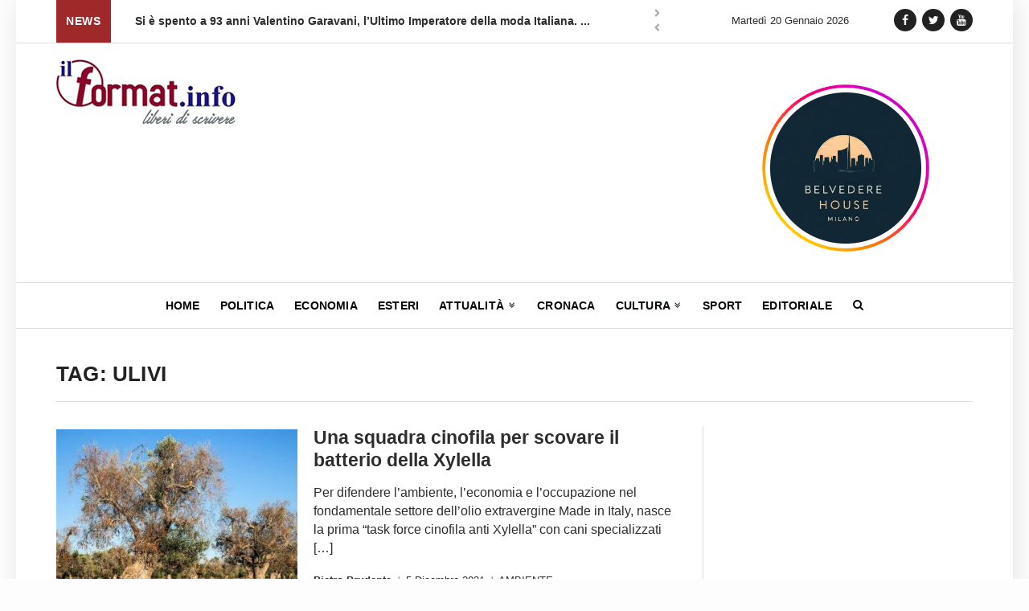

--- FILE ---
content_type: text/html; charset=UTF-8
request_url: https://ilformat.info/tag/ulivi/
body_size: 14697
content:


<!DOCTYPE html>
<!--[if gte IE 9]>
<html class="no-js lt-ie9 animated-content no-animation no-animation-effects" lang="en-US">
   <![endif]-->
   <html lang="it-IT">
      <head>
         <!-- Meta Tags -->
         <meta http-equiv="Content-Type" content="text/html; charset=UTF-8" />
         <!-- Mobile Specifics -->
         <meta name="viewport" content="width=device-width, initial-scale=1.0, user-scalable=no">
         <meta name="HandheldFriendly" content="true"/>
         <meta name="MobileOptimized" content="320"/>

      <link rel="shortcut icon" href="https://ilformat.info/wp-content/themes/ilformat-news/images/icon/favicon.ico" type="image/x-icon" />
      <link rel="apple-touch-icon" href="https://ilformat.info/wp-content/themes/ilformat-news/images/icon/apple-touch-icon.png" />
      <link rel="apple-touch-icon" sizes="57x57" href="https://ilformat.info/wp-content/themes/ilformat-news/images/icon/apple-touch-icon-57x57.png" />
      <link rel="apple-touch-icon" sizes="72x72" href="https://ilformat.info/wp-content/themes/ilformat-news/images/icon/apple-touch-icon-72x72.png" />
      <link rel="apple-touch-icon" sizes="76x76" href="https://ilformat.info/wp-content/themes/ilformat-news/images/icon/apple-touch-icon-76x76.png" />
      <link rel="apple-touch-icon" sizes="114x114" href="https://ilformat.info/wp-content/themes/ilformat-news/images/icon/apple-touch-icon-114x114.png" />
      <link rel="apple-touch-icon" sizes="120x120" href="https://ilformat.info/wp-content/themes/ilformat-news/images/icon/apple-touch-icon-120x120.png" />
      <link rel="apple-touch-icon" sizes="144x144" href="https://ilformat.info/wp-content/themes/ilformat-news/images/icon/apple-touch-icon-144x144.png" />
      <link rel="apple-touch-icon" sizes="152x152" href="https://ilformat.info/wp-content/themes/ilformat-news/images/icon/apple-touch-icon-152x152.png" />
      <link rel="apple-touch-icon" sizes="180x180" href="https://ilformat.info/wp-content/themes/ilformat-news/images/icon/apple-touch-icon-180x180.png" />

         <!-- Mobile Internet Explorer ClearType Technology -->
         <!--[if IEMobile]>  
         <meta http-equiv="cleartype" content="on">
         <![endif]-->
         <!-- Title -->
         <title>Ultime Notizie con Tag ulivi - Il Format</title>
         <!-- RSS & Pingbacks -->
         <link rel="alternate" type="application/rss+xml" title="ILFORMAT RSS Feed" href="https://ilformat.info/feed/" />
         <link rel="pingback" href="https://ilformat.info/xmlrpc.php" />
         
	<style>
		.wpcf7-submit{
			display:none;
		}
		.recaptcha-btn{
			display:block;
		}
		.grecaptcha-badge { margin: 10px 0; }
	</style>
	<script type="text/javascript">
		var contactform = [];
		var checkIfCalled = true;
		var renderGoogleInvisibleRecaptchaFront = function() {
			// prevent form submit from enter key
			jQuery("input[name=_wpcf7]").attr("class","formid");
				jQuery('.wpcf7-form').on('keyup keypress', "input", function(e) {
				  var keyCode = e.keyCode || e.which;
				  if (keyCode === 13) {
					e.preventDefault();
					return false;
				  }
				});

			jQuery('.wpcf7-submit').each(function(index){

				var checkexclude = 0;
				var form = jQuery(this).closest('.wpcf7-form');
				var value = jQuery(form).find(".formid").val();
				// check form exclude from invisible recaptcha
								if(checkexclude == 0){
					// Hide the form orig submit button
					form.find('.wpcf7-submit').hide();

					// Fetch class and value of orig submit button
					btnClasses = form.find('.wpcf7-submit').attr('class');
					btnValue = form.find('.wpcf7-submit').attr('value');

					// Add custom button and recaptcha holder

					form.find('.wpcf7-submit').after('<input type="button" id="wpcf-custom-btn-'+index+'" class="'+btnClasses+'  recaptcha-btn recaptcha-btn-type-css" value="'+btnValue+'" title="'+btnValue+'" >');
					form.append('<div class="recaptcha-holder" id="recaptcha-holder-'+index+'"></div>');
					// Recaptcha rendenr from here
					var holderId = grecaptcha.render('recaptcha-holder-'+index,{
								'sitekey':'6LfQTt4ZAAAAAPBFxuxIsxfPk9iiy2UcGO-JOnls',
								'size': 'invisible',
								'badge' : 'inline', // possible values: bottomright, bottomleft, inline
								'callback' : function (recaptchaToken) {
									//console.log(recaptchaToken);
									var response=jQuery('#recaptcha-holder-'+index).find('.g-recaptcha-response').val();
									//console.log(response);
									//Remove old response and store new respone
									jQuery('#recaptcha-holder-'+index).parent().find(".respose_post").remove();
									jQuery('#recaptcha-holder-'+index).after('<input type="hidden" name="g-recaptcha-response"  value="'+response+'" class="respose_post">')
									grecaptcha.reset(holderId);

									if(typeof customCF7Validator !== 'undefined'){
										if(!customCF7Validator(form)){
											return;
										}
									}
									// Call default Validator function
									else if(contactFormDefaultValidator(form)){
										return;
									}
									else{
										// hide the custom button and show orig submit button again and submit the form
										jQuery('#wpcf-custom-btn-'+index).hide();
										form.find('input[type=submit]').show();
										form.find("input[type=submit]").click();
										form.find('input[type=submit]').hide();
										jQuery('#wpcf-custom-btn-'+index).attr('style','');
									}
								}
						},false);

					// action call when click on custom button
					jQuery('#wpcf-custom-btn-'+index).click(function(event){
						event.preventDefault();
						// Call custom validator function
						if(typeof customCF7Validator == 'function'){
							if(!customCF7Validator(form)){
								return false;
							}
						}
						// Call default Validator function
						else if(contactFormDefaultValidator(form)){
							return false;
						}
						else if(grecaptcha.getResponse(holderId) != ''){
							grecaptcha.reset(holderId);
						}
						else{
							// execute the recaptcha challenge
							grecaptcha.execute(holderId);
						}
					});
				}
			});
		}
	</script><script  src="https://www.google.com/recaptcha/api.js?onload=renderGoogleInvisibleRecaptchaFront&render=explicit" async defer></script><meta name='robots' content='index, follow, max-image-preview:large, max-snippet:-1, max-video-preview:-1' />
<meta property="og:title" content="ILFORMAT"/>
<meta property="og:description" content="Testata Giornalistica, quotidiano, agenzia stampa"/>
<meta property="og:image" content="https://ilformat.info/wp-content/uploads/2021/12/Ulivi-colpiti-dalla-Xylella.jpg"/>
<meta property="og:image:width" content="946"/>
<meta property="og:image:height" content="629"/>
<meta property="og:type" content="article"/>
<meta property="og:article:published_time" content="2021-12-05 05:00:34"/>
<meta property="og:article:modified_time" content="2022-01-03 13:17:24"/>
<meta property="og:article:tag" content="Puglia"/>
<meta property="og:article:tag" content="ulivi"/>
<meta property="og:article:tag" content="unità cinofila"/>
<meta property="og:article:tag" content="Xylella"/>
<meta name="twitter:card" content="summary">
<meta name="twitter:title" content="ILFORMAT"/>
<meta name="twitter:description" content="Testata Giornalistica, quotidiano, agenzia stampa"/>
<meta name="twitter:image" content="https://ilformat.info/wp-content/uploads/2021/12/Ulivi-colpiti-dalla-Xylella.jpg"/>

	<!-- This site is optimized with the Yoast SEO plugin v21.5 - https://yoast.com/wordpress/plugins/seo/ -->
	<link rel="canonical" href="https://ilformat.info/tag/ulivi/" />
	<meta property="og:url" content="https://ilformat.info/tag/ulivi/" />
	<meta property="og:site_name" content="ILFORMAT" />
	<meta property="og:image" content="https://ilformat.info/wp-content/uploads/2020/11/ilformat-facebook-image.png" />
	<meta property="og:image:width" content="1200" />
	<meta property="og:image:height" content="630" />
	<meta property="og:image:type" content="image/png" />
	<meta name="twitter:site" content="@il_format" />
	<script type="application/ld+json" class="yoast-schema-graph">{"@context":"https://schema.org","@graph":[{"@type":"CollectionPage","@id":"https://ilformat.info/tag/ulivi/","url":"https://ilformat.info/tag/ulivi/","name":"Ultime Notizie con Tag ulivi - Il Format","isPartOf":{"@id":"https://ilformat.info/#website"},"primaryImageOfPage":{"@id":"https://ilformat.info/tag/ulivi/#primaryimage"},"image":{"@id":"https://ilformat.info/tag/ulivi/#primaryimage"},"thumbnailUrl":"https://ilformat.info/wp-content/uploads/2021/12/Ulivi-colpiti-dalla-Xylella.jpg","breadcrumb":{"@id":"https://ilformat.info/tag/ulivi/#breadcrumb"},"inLanguage":"it-IT"},{"@type":"ImageObject","inLanguage":"it-IT","@id":"https://ilformat.info/tag/ulivi/#primaryimage","url":"https://ilformat.info/wp-content/uploads/2021/12/Ulivi-colpiti-dalla-Xylella.jpg","contentUrl":"https://ilformat.info/wp-content/uploads/2021/12/Ulivi-colpiti-dalla-Xylella.jpg","width":946,"height":629},{"@type":"BreadcrumbList","@id":"https://ilformat.info/tag/ulivi/#breadcrumb","itemListElement":[{"@type":"ListItem","position":1,"name":"Home","item":"https://ilformat.info/"},{"@type":"ListItem","position":2,"name":"ulivi"}]},{"@type":"WebSite","@id":"https://ilformat.info/#website","url":"https://ilformat.info/","name":"ILFORMAT","description":"Testata Giornalistica, quotidiano, agenzia stampa","publisher":{"@id":"https://ilformat.info/#organization"},"potentialAction":[{"@type":"SearchAction","target":{"@type":"EntryPoint","urlTemplate":"https://ilformat.info/?s={search_term_string}"},"query-input":"required name=search_term_string"}],"inLanguage":"it-IT"},{"@type":"Organization","@id":"https://ilformat.info/#organization","name":"ilFormat.info","url":"https://ilformat.info/","logo":{"@type":"ImageObject","inLanguage":"it-IT","@id":"https://ilformat.info/#/schema/logo/image/","url":"","contentUrl":"","caption":"ilFormat.info"},"image":{"@id":"https://ilformat.info/#/schema/logo/image/"},"sameAs":["https://www.facebook.com/IlFormat/","https://twitter.com/il_format","https://www.instagram.com/ilformat.info/","https://www.youtube.com/channel/UC4UaAZVzhJRVHl4L8-E5kkQ"]}]}</script>
	<!-- / Yoast SEO plugin. -->


<link rel='dns-prefetch' href='//s7.addthis.com' />
<link rel='dns-prefetch' href='//www.googletagmanager.com' />
<style id='wp-img-auto-sizes-contain-inline-css' type='text/css'>
img:is([sizes=auto i],[sizes^="auto," i]){contain-intrinsic-size:3000px 1500px}
/*# sourceURL=wp-img-auto-sizes-contain-inline-css */
</style>
<style id='wp-emoji-styles-inline-css' type='text/css'>

	img.wp-smiley, img.emoji {
		display: inline !important;
		border: none !important;
		box-shadow: none !important;
		height: 1em !important;
		width: 1em !important;
		margin: 0 0.07em !important;
		vertical-align: -0.1em !important;
		background: none !important;
		padding: 0 !important;
	}
/*# sourceURL=wp-emoji-styles-inline-css */
</style>
<style id='wp-block-library-inline-css' type='text/css'>
:root{--wp-block-synced-color:#7a00df;--wp-block-synced-color--rgb:122,0,223;--wp-bound-block-color:var(--wp-block-synced-color);--wp-editor-canvas-background:#ddd;--wp-admin-theme-color:#007cba;--wp-admin-theme-color--rgb:0,124,186;--wp-admin-theme-color-darker-10:#006ba1;--wp-admin-theme-color-darker-10--rgb:0,107,160.5;--wp-admin-theme-color-darker-20:#005a87;--wp-admin-theme-color-darker-20--rgb:0,90,135;--wp-admin-border-width-focus:2px}@media (min-resolution:192dpi){:root{--wp-admin-border-width-focus:1.5px}}.wp-element-button{cursor:pointer}:root .has-very-light-gray-background-color{background-color:#eee}:root .has-very-dark-gray-background-color{background-color:#313131}:root .has-very-light-gray-color{color:#eee}:root .has-very-dark-gray-color{color:#313131}:root .has-vivid-green-cyan-to-vivid-cyan-blue-gradient-background{background:linear-gradient(135deg,#00d084,#0693e3)}:root .has-purple-crush-gradient-background{background:linear-gradient(135deg,#34e2e4,#4721fb 50%,#ab1dfe)}:root .has-hazy-dawn-gradient-background{background:linear-gradient(135deg,#faaca8,#dad0ec)}:root .has-subdued-olive-gradient-background{background:linear-gradient(135deg,#fafae1,#67a671)}:root .has-atomic-cream-gradient-background{background:linear-gradient(135deg,#fdd79a,#004a59)}:root .has-nightshade-gradient-background{background:linear-gradient(135deg,#330968,#31cdcf)}:root .has-midnight-gradient-background{background:linear-gradient(135deg,#020381,#2874fc)}:root{--wp--preset--font-size--normal:16px;--wp--preset--font-size--huge:42px}.has-regular-font-size{font-size:1em}.has-larger-font-size{font-size:2.625em}.has-normal-font-size{font-size:var(--wp--preset--font-size--normal)}.has-huge-font-size{font-size:var(--wp--preset--font-size--huge)}.has-text-align-center{text-align:center}.has-text-align-left{text-align:left}.has-text-align-right{text-align:right}.has-fit-text{white-space:nowrap!important}#end-resizable-editor-section{display:none}.aligncenter{clear:both}.items-justified-left{justify-content:flex-start}.items-justified-center{justify-content:center}.items-justified-right{justify-content:flex-end}.items-justified-space-between{justify-content:space-between}.screen-reader-text{border:0;clip-path:inset(50%);height:1px;margin:-1px;overflow:hidden;padding:0;position:absolute;width:1px;word-wrap:normal!important}.screen-reader-text:focus{background-color:#ddd;clip-path:none;color:#444;display:block;font-size:1em;height:auto;left:5px;line-height:normal;padding:15px 23px 14px;text-decoration:none;top:5px;width:auto;z-index:100000}html :where(.has-border-color){border-style:solid}html :where([style*=border-top-color]){border-top-style:solid}html :where([style*=border-right-color]){border-right-style:solid}html :where([style*=border-bottom-color]){border-bottom-style:solid}html :where([style*=border-left-color]){border-left-style:solid}html :where([style*=border-width]){border-style:solid}html :where([style*=border-top-width]){border-top-style:solid}html :where([style*=border-right-width]){border-right-style:solid}html :where([style*=border-bottom-width]){border-bottom-style:solid}html :where([style*=border-left-width]){border-left-style:solid}html :where(img[class*=wp-image-]){height:auto;max-width:100%}:where(figure){margin:0 0 1em}html :where(.is-position-sticky){--wp-admin--admin-bar--position-offset:var(--wp-admin--admin-bar--height,0px)}@media screen and (max-width:600px){html :where(.is-position-sticky){--wp-admin--admin-bar--position-offset:0px}}

/*# sourceURL=wp-block-library-inline-css */
</style><style id='wp-block-paragraph-inline-css' type='text/css'>
.is-small-text{font-size:.875em}.is-regular-text{font-size:1em}.is-large-text{font-size:2.25em}.is-larger-text{font-size:3em}.has-drop-cap:not(:focus):first-letter{float:left;font-size:8.4em;font-style:normal;font-weight:100;line-height:.68;margin:.05em .1em 0 0;text-transform:uppercase}body.rtl .has-drop-cap:not(:focus):first-letter{float:none;margin-left:.1em}p.has-drop-cap.has-background{overflow:hidden}:root :where(p.has-background){padding:1.25em 2.375em}:where(p.has-text-color:not(.has-link-color)) a{color:inherit}p.has-text-align-left[style*="writing-mode:vertical-lr"],p.has-text-align-right[style*="writing-mode:vertical-rl"]{rotate:180deg}
/*# sourceURL=https://ilformat.info/wp-includes/blocks/paragraph/style.min.css */
</style>
<style id='global-styles-inline-css' type='text/css'>
:root{--wp--preset--aspect-ratio--square: 1;--wp--preset--aspect-ratio--4-3: 4/3;--wp--preset--aspect-ratio--3-4: 3/4;--wp--preset--aspect-ratio--3-2: 3/2;--wp--preset--aspect-ratio--2-3: 2/3;--wp--preset--aspect-ratio--16-9: 16/9;--wp--preset--aspect-ratio--9-16: 9/16;--wp--preset--color--black: #000000;--wp--preset--color--cyan-bluish-gray: #abb8c3;--wp--preset--color--white: #ffffff;--wp--preset--color--pale-pink: #f78da7;--wp--preset--color--vivid-red: #cf2e2e;--wp--preset--color--luminous-vivid-orange: #ff6900;--wp--preset--color--luminous-vivid-amber: #fcb900;--wp--preset--color--light-green-cyan: #7bdcb5;--wp--preset--color--vivid-green-cyan: #00d084;--wp--preset--color--pale-cyan-blue: #8ed1fc;--wp--preset--color--vivid-cyan-blue: #0693e3;--wp--preset--color--vivid-purple: #9b51e0;--wp--preset--gradient--vivid-cyan-blue-to-vivid-purple: linear-gradient(135deg,rgb(6,147,227) 0%,rgb(155,81,224) 100%);--wp--preset--gradient--light-green-cyan-to-vivid-green-cyan: linear-gradient(135deg,rgb(122,220,180) 0%,rgb(0,208,130) 100%);--wp--preset--gradient--luminous-vivid-amber-to-luminous-vivid-orange: linear-gradient(135deg,rgb(252,185,0) 0%,rgb(255,105,0) 100%);--wp--preset--gradient--luminous-vivid-orange-to-vivid-red: linear-gradient(135deg,rgb(255,105,0) 0%,rgb(207,46,46) 100%);--wp--preset--gradient--very-light-gray-to-cyan-bluish-gray: linear-gradient(135deg,rgb(238,238,238) 0%,rgb(169,184,195) 100%);--wp--preset--gradient--cool-to-warm-spectrum: linear-gradient(135deg,rgb(74,234,220) 0%,rgb(151,120,209) 20%,rgb(207,42,186) 40%,rgb(238,44,130) 60%,rgb(251,105,98) 80%,rgb(254,248,76) 100%);--wp--preset--gradient--blush-light-purple: linear-gradient(135deg,rgb(255,206,236) 0%,rgb(152,150,240) 100%);--wp--preset--gradient--blush-bordeaux: linear-gradient(135deg,rgb(254,205,165) 0%,rgb(254,45,45) 50%,rgb(107,0,62) 100%);--wp--preset--gradient--luminous-dusk: linear-gradient(135deg,rgb(255,203,112) 0%,rgb(199,81,192) 50%,rgb(65,88,208) 100%);--wp--preset--gradient--pale-ocean: linear-gradient(135deg,rgb(255,245,203) 0%,rgb(182,227,212) 50%,rgb(51,167,181) 100%);--wp--preset--gradient--electric-grass: linear-gradient(135deg,rgb(202,248,128) 0%,rgb(113,206,126) 100%);--wp--preset--gradient--midnight: linear-gradient(135deg,rgb(2,3,129) 0%,rgb(40,116,252) 100%);--wp--preset--font-size--small: 13px;--wp--preset--font-size--medium: 20px;--wp--preset--font-size--large: 36px;--wp--preset--font-size--x-large: 42px;--wp--preset--spacing--20: 0.44rem;--wp--preset--spacing--30: 0.67rem;--wp--preset--spacing--40: 1rem;--wp--preset--spacing--50: 1.5rem;--wp--preset--spacing--60: 2.25rem;--wp--preset--spacing--70: 3.38rem;--wp--preset--spacing--80: 5.06rem;--wp--preset--shadow--natural: 6px 6px 9px rgba(0, 0, 0, 0.2);--wp--preset--shadow--deep: 12px 12px 50px rgba(0, 0, 0, 0.4);--wp--preset--shadow--sharp: 6px 6px 0px rgba(0, 0, 0, 0.2);--wp--preset--shadow--outlined: 6px 6px 0px -3px rgb(255, 255, 255), 6px 6px rgb(0, 0, 0);--wp--preset--shadow--crisp: 6px 6px 0px rgb(0, 0, 0);}:where(.is-layout-flex){gap: 0.5em;}:where(.is-layout-grid){gap: 0.5em;}body .is-layout-flex{display: flex;}.is-layout-flex{flex-wrap: wrap;align-items: center;}.is-layout-flex > :is(*, div){margin: 0;}body .is-layout-grid{display: grid;}.is-layout-grid > :is(*, div){margin: 0;}:where(.wp-block-columns.is-layout-flex){gap: 2em;}:where(.wp-block-columns.is-layout-grid){gap: 2em;}:where(.wp-block-post-template.is-layout-flex){gap: 1.25em;}:where(.wp-block-post-template.is-layout-grid){gap: 1.25em;}.has-black-color{color: var(--wp--preset--color--black) !important;}.has-cyan-bluish-gray-color{color: var(--wp--preset--color--cyan-bluish-gray) !important;}.has-white-color{color: var(--wp--preset--color--white) !important;}.has-pale-pink-color{color: var(--wp--preset--color--pale-pink) !important;}.has-vivid-red-color{color: var(--wp--preset--color--vivid-red) !important;}.has-luminous-vivid-orange-color{color: var(--wp--preset--color--luminous-vivid-orange) !important;}.has-luminous-vivid-amber-color{color: var(--wp--preset--color--luminous-vivid-amber) !important;}.has-light-green-cyan-color{color: var(--wp--preset--color--light-green-cyan) !important;}.has-vivid-green-cyan-color{color: var(--wp--preset--color--vivid-green-cyan) !important;}.has-pale-cyan-blue-color{color: var(--wp--preset--color--pale-cyan-blue) !important;}.has-vivid-cyan-blue-color{color: var(--wp--preset--color--vivid-cyan-blue) !important;}.has-vivid-purple-color{color: var(--wp--preset--color--vivid-purple) !important;}.has-black-background-color{background-color: var(--wp--preset--color--black) !important;}.has-cyan-bluish-gray-background-color{background-color: var(--wp--preset--color--cyan-bluish-gray) !important;}.has-white-background-color{background-color: var(--wp--preset--color--white) !important;}.has-pale-pink-background-color{background-color: var(--wp--preset--color--pale-pink) !important;}.has-vivid-red-background-color{background-color: var(--wp--preset--color--vivid-red) !important;}.has-luminous-vivid-orange-background-color{background-color: var(--wp--preset--color--luminous-vivid-orange) !important;}.has-luminous-vivid-amber-background-color{background-color: var(--wp--preset--color--luminous-vivid-amber) !important;}.has-light-green-cyan-background-color{background-color: var(--wp--preset--color--light-green-cyan) !important;}.has-vivid-green-cyan-background-color{background-color: var(--wp--preset--color--vivid-green-cyan) !important;}.has-pale-cyan-blue-background-color{background-color: var(--wp--preset--color--pale-cyan-blue) !important;}.has-vivid-cyan-blue-background-color{background-color: var(--wp--preset--color--vivid-cyan-blue) !important;}.has-vivid-purple-background-color{background-color: var(--wp--preset--color--vivid-purple) !important;}.has-black-border-color{border-color: var(--wp--preset--color--black) !important;}.has-cyan-bluish-gray-border-color{border-color: var(--wp--preset--color--cyan-bluish-gray) !important;}.has-white-border-color{border-color: var(--wp--preset--color--white) !important;}.has-pale-pink-border-color{border-color: var(--wp--preset--color--pale-pink) !important;}.has-vivid-red-border-color{border-color: var(--wp--preset--color--vivid-red) !important;}.has-luminous-vivid-orange-border-color{border-color: var(--wp--preset--color--luminous-vivid-orange) !important;}.has-luminous-vivid-amber-border-color{border-color: var(--wp--preset--color--luminous-vivid-amber) !important;}.has-light-green-cyan-border-color{border-color: var(--wp--preset--color--light-green-cyan) !important;}.has-vivid-green-cyan-border-color{border-color: var(--wp--preset--color--vivid-green-cyan) !important;}.has-pale-cyan-blue-border-color{border-color: var(--wp--preset--color--pale-cyan-blue) !important;}.has-vivid-cyan-blue-border-color{border-color: var(--wp--preset--color--vivid-cyan-blue) !important;}.has-vivid-purple-border-color{border-color: var(--wp--preset--color--vivid-purple) !important;}.has-vivid-cyan-blue-to-vivid-purple-gradient-background{background: var(--wp--preset--gradient--vivid-cyan-blue-to-vivid-purple) !important;}.has-light-green-cyan-to-vivid-green-cyan-gradient-background{background: var(--wp--preset--gradient--light-green-cyan-to-vivid-green-cyan) !important;}.has-luminous-vivid-amber-to-luminous-vivid-orange-gradient-background{background: var(--wp--preset--gradient--luminous-vivid-amber-to-luminous-vivid-orange) !important;}.has-luminous-vivid-orange-to-vivid-red-gradient-background{background: var(--wp--preset--gradient--luminous-vivid-orange-to-vivid-red) !important;}.has-very-light-gray-to-cyan-bluish-gray-gradient-background{background: var(--wp--preset--gradient--very-light-gray-to-cyan-bluish-gray) !important;}.has-cool-to-warm-spectrum-gradient-background{background: var(--wp--preset--gradient--cool-to-warm-spectrum) !important;}.has-blush-light-purple-gradient-background{background: var(--wp--preset--gradient--blush-light-purple) !important;}.has-blush-bordeaux-gradient-background{background: var(--wp--preset--gradient--blush-bordeaux) !important;}.has-luminous-dusk-gradient-background{background: var(--wp--preset--gradient--luminous-dusk) !important;}.has-pale-ocean-gradient-background{background: var(--wp--preset--gradient--pale-ocean) !important;}.has-electric-grass-gradient-background{background: var(--wp--preset--gradient--electric-grass) !important;}.has-midnight-gradient-background{background: var(--wp--preset--gradient--midnight) !important;}.has-small-font-size{font-size: var(--wp--preset--font-size--small) !important;}.has-medium-font-size{font-size: var(--wp--preset--font-size--medium) !important;}.has-large-font-size{font-size: var(--wp--preset--font-size--large) !important;}.has-x-large-font-size{font-size: var(--wp--preset--font-size--x-large) !important;}
/*# sourceURL=global-styles-inline-css */
</style>

<style id='classic-theme-styles-inline-css' type='text/css'>
/*! This file is auto-generated */
.wp-block-button__link{color:#fff;background-color:#32373c;border-radius:9999px;box-shadow:none;text-decoration:none;padding:calc(.667em + 2px) calc(1.333em + 2px);font-size:1.125em}.wp-block-file__button{background:#32373c;color:#fff;text-decoration:none}
/*# sourceURL=/wp-includes/css/classic-themes.min.css */
</style>
<link rel='stylesheet' id='contact-form-7-css' href='https://ilformat.info/wp-content/plugins/contact-form-7/includes/css/styles.css?ver=5.8.2' type='text/css' media='all' />
<link rel='stylesheet' id='wpsw_social-icons-css' href='https://ilformat.info/wp-content/plugins/wp-social-widget/assets/css/social-icons.css?ver=2.3.1' type='text/css' media='all' />
<link rel='stylesheet' id='wpsw_social-css-css' href='https://ilformat.info/wp-content/plugins/wp-social-widget/assets/css/social-style.css?ver=2.3.1' type='text/css' media='all' />
<link rel='stylesheet' id='bootstrap-css' href='https://ilformat.info/wp-content/themes/ilformat-news/css/bootstrap.css?ver=2.7' type='text/css' media='all' />
<link rel='stylesheet' id='style-css' href='https://ilformat.info/wp-content/themes/ilformat-news/css/style.css?ver=2.96' type='text/css' media='all' />
<link rel='stylesheet' id='typhography-css' href='https://ilformat.info/wp-content/themes/ilformat-news/css/typhography.css?ver=1.0' type='text/css' media='all' />
<link rel='stylesheet' id='responsive-css' href='https://ilformat.info/wp-content/themes/ilformat-news/css/responsive.css?ver=3.4' type='text/css' media='all' />
<script type="text/javascript" src="https://ilformat.info/wp-includes/js/jquery/jquery.min.js?ver=3.7.1" id="jquery-core-js"></script>
<script type="text/javascript" src="https://ilformat.info/wp-includes/js/jquery/jquery-migrate.min.js?ver=3.4.1" id="jquery-migrate-js"></script>
<script type="text/javascript" src="https://ilformat.info/wp-content/plugins/cf7-invisible-recaptcha/js/cf7_invisible_recaptcha.js?ver=1.2.3" id="cf7_invisible_recaptcha_functions-js"></script>
<script type="text/javascript" id="wp-statistics-tracker-js-extra">
/* <![CDATA[ */
var WP_Statistics_Tracker_Object = {"hitRequestUrl":"https://ilformat.info/wp-json/wp-statistics/v2/hit?wp_statistics_hit_rest=yes&track_all=0&current_page_type=post_tag&current_page_id=5624&search_query&page_uri=L3RhZy91bGl2aS8","keepOnlineRequestUrl":"https://ilformat.info/wp-json/wp-statistics/v2/online?wp_statistics_hit_rest=yes&track_all=0&current_page_type=post_tag&current_page_id=5624&search_query&page_uri=L3RhZy91bGl2aS8","option":{"dntEnabled":true,"cacheCompatibility":false}};
//# sourceURL=wp-statistics-tracker-js-extra
/* ]]> */
</script>
<script type="text/javascript" src="https://ilformat.info/wp-content/plugins/wp-statistics/assets/js/tracker.js?ver=6.9" id="wp-statistics-tracker-js"></script>

<!-- Snippet del tag Google (gtag.js) aggiunto da Site Kit -->
<!-- Snippet Google Analytics aggiunto da Site Kit -->
<script type="text/javascript" src="https://www.googletagmanager.com/gtag/js?id=GT-WKPJN2L" id="google_gtagjs-js" async></script>
<script type="text/javascript" id="google_gtagjs-js-after">
/* <![CDATA[ */
window.dataLayer = window.dataLayer || [];function gtag(){dataLayer.push(arguments);}
gtag("set","linker",{"domains":["ilformat.info"]});
gtag("js", new Date());
gtag("set", "developer_id.dZTNiMT", true);
gtag("config", "GT-WKPJN2L");
//# sourceURL=google_gtagjs-js-after
/* ]]> */
</script>
<link rel="EditURI" type="application/rsd+xml" title="RSD" href="https://ilformat.info/xmlrpc.php?rsd" />
<meta name="generator" content="Site Kit by Google 1.170.0" /><!-- Analytics by WP Statistics v14.2 - https://wp-statistics.com/ -->

<!-- Meta tag Google AdSense aggiunti da Site Kit -->
<meta name="google-adsense-platform-account" content="ca-host-pub-2644536267352236">
<meta name="google-adsense-platform-domain" content="sitekit.withgoogle.com">
<!-- Fine dei meta tag Google AdSense aggiunti da Site Kit -->

<!-- Meta Pixel Code -->
<script type='text/javascript'>
!function(f,b,e,v,n,t,s){if(f.fbq)return;n=f.fbq=function(){n.callMethod?
n.callMethod.apply(n,arguments):n.queue.push(arguments)};if(!f._fbq)f._fbq=n;
n.push=n;n.loaded=!0;n.version='2.0';n.queue=[];t=b.createElement(e);t.async=!0;
t.src=v;s=b.getElementsByTagName(e)[0];s.parentNode.insertBefore(t,s)}(window,
document,'script','https://connect.facebook.net/en_US/fbevents.js?v=next');
</script>
<!-- End Meta Pixel Code -->

      <script type='text/javascript'>
        var url = window.location.origin + '?ob=open-bridge';
        fbq('set', 'openbridge', '403134281662350', url);
      </script>
    <script type='text/javascript'>fbq('init', '403134281662350', {}, {
    "agent": "wordpress-6.9-3.0.13"
})</script><script type='text/javascript'>
    fbq('track', 'PageView', []);
  </script>
<!-- Meta Pixel Code -->
<noscript>
<img height="1" width="1" style="display:none" alt="fbpx"
src="https://www.facebook.com/tr?id=403134281662350&ev=PageView&noscript=1" />
</noscript>
<!-- End Meta Pixel Code -->
<link rel="icon" href="https://ilformat.info/wp-content/uploads/2023/09/cropped-345138358_1433651270734640_1154737469319097873_n-32x32.jpg" sizes="32x32" />
<link rel="icon" href="https://ilformat.info/wp-content/uploads/2023/09/cropped-345138358_1433651270734640_1154737469319097873_n-192x192.jpg" sizes="192x192" />
<link rel="apple-touch-icon" href="https://ilformat.info/wp-content/uploads/2023/09/cropped-345138358_1433651270734640_1154737469319097873_n-180x180.jpg" />
<meta name="msapplication-TileImage" content="https://ilformat.info/wp-content/uploads/2023/09/cropped-345138358_1433651270734640_1154737469319097873_n-270x270.jpg" />
                     <!-- Iubenda -->
            <script type="text/javascript">
            var _iub = _iub || [];
            _iub.csConfiguration = {"consentOnContinuedBrowsing":false,"enableCMP":true,"googleAdditionalConsentMode":true,"isTCFConsentGlobal":false,"whitelabel":false,"lang":"it","siteId":2051914,"perPurposeConsent":true,"cookiePolicyId":87457246, "banner":{ "acceptButtonDisplay":true,"customizeButtonDisplay":true,"position":"float-bottom-left" }};
            </script>
            <script type="text/javascript" src="//cdn.iubenda.com/cs/tcf/stub-v2.js"></script>
            <script type="text/javascript" src="//cdn.iubenda.com/cs/iubenda_cs.js" charset="UTF-8" async></script>
            <!-- /Iubenda -->
            <!-- Google Analytics -->
            <script>
              (function(i,s,o,g,r,a,m){i['GoogleAnalyticsObject']=r;i[r]=i[r]||function(){
              (i[r].q=i[r].q||[]).push(arguments)},i[r].l=1*new Date();a=s.createElement(o),
              m=s.getElementsByTagName(o)[0];a.async=1;a.src=g;m.parentNode.insertBefore(a,m)
              })(window,document,'script','https://www.google-analytics.com/analytics.js','ga');

              ga('create', 'UA-122011528-1', 'auto');
              ga('set', 'anonymizeIp', true);
              ga('send', 'pageview');

            </script>
            <!-- Google Analytics -->
                  <script data-ad-client="ca-pub-8817578573401247" async src="https://pagead2.googlesyndication.com/pagead/js/adsbygoogle.js"></script>
      </head>
      <body class="archive tag tag-ulivi tag-5624 wp-theme-ilformat-news">
         <div id="responsive-menu" class="responsive-menu"><ul><li id="menu-item-41693" class="menu-item menu-item-type-post_type menu-item-object-page menu-item-home menu-item-41693"><a href="https://ilformat.info/">Home</a></li>
<li id="menu-item-41700" class="menu-item menu-item-type-taxonomy menu-item-object-category menu-item-41700"><a href="https://ilformat.info/categoria/politica/">Politica</a></li>
<li id="menu-item-41697" class="menu-item menu-item-type-taxonomy menu-item-object-category menu-item-41697"><a href="https://ilformat.info/categoria/economia/">Economia</a></li>
<li id="menu-item-41699" class="menu-item menu-item-type-taxonomy menu-item-object-category menu-item-41699"><a href="https://ilformat.info/categoria/esteri/">Esteri</a></li>
<li id="menu-item-41694" class="sub-menu menu-item menu-item-type-taxonomy menu-item-object-category menu-item-has-children menu-item-41694"><a href="https://ilformat.info/categoria/attualita/">Attualità  <i class="icon-angle-double-down"></i></a>
<ul class="sub-menu">
	<li id="menu-item-41702" class="menu-item menu-item-type-taxonomy menu-item-object-category menu-item-41702"><a href="https://ilformat.info/categoria/attualita/ambiente/">Ambiente</a></li>
	<li id="menu-item-41703" class="menu-item menu-item-type-taxonomy menu-item-object-category menu-item-41703"><a href="https://ilformat.info/categoria/attualita/salute/">Salute</a></li>
	<li id="menu-item-41704" class="menu-item menu-item-type-taxonomy menu-item-object-category menu-item-41704"><a href="https://ilformat.info/categoria/attualita/tecnologia/">Tecnologia</a></li>
</ul>
</li>
<li id="menu-item-41695" class="menu-item menu-item-type-taxonomy menu-item-object-category menu-item-41695"><a href="https://ilformat.info/categoria/cronaca/">Cronaca</a></li>
<li id="menu-item-41696" class="sub-menu menu-item menu-item-type-taxonomy menu-item-object-category menu-item-has-children menu-item-41696"><a href="https://ilformat.info/categoria/cultura-interno/">Cultura <i class="icon-angle-double-down"></i></a>
<ul class="sub-menu">
	<li id="menu-item-41705" class="menu-item menu-item-type-taxonomy menu-item-object-category menu-item-41705"><a href="https://ilformat.info/categoria/cultura-interno/cinema-spettacoli/">Cinema</a></li>
	<li id="menu-item-41706" class="menu-item menu-item-type-taxonomy menu-item-object-category menu-item-41706"><a href="https://ilformat.info/categoria/cultura-interno/libri/">Libri</a></li>
	<li id="menu-item-41707" class="menu-item menu-item-type-taxonomy menu-item-object-category menu-item-41707"><a href="https://ilformat.info/categoria/cultura-interno/teatro-spettacoli/">Teatro</a></li>
	<li id="menu-item-41708" class="menu-item menu-item-type-taxonomy menu-item-object-category menu-item-41708"><a href="https://ilformat.info/categoria/cultura-interno/tv/">Tv</a></li>
</ul>
</li>
<li id="menu-item-41701" class="menu-item menu-item-type-taxonomy menu-item-object-category menu-item-41701"><a href="https://ilformat.info/categoria/sport/">Sport</a></li>
<li id="menu-item-41698" class="menu-item menu-item-type-taxonomy menu-item-object-category menu-item-41698"><a href="https://ilformat.info/categoria/editoriale/">Editoriale</a></li>
<li><div id="search-bar-mobile"><form role="search" method="get" action="https://ilformat.info/"><span>Cerca</span><input  name="s" type="text" placeholder="Scrivi qui la parola chiave..."></form></div></li></ul></div>         <div class="wrapper">
<header id="header-desktop">
   <div id="first-header" class="">
      <div class="container">
         <div class="row">
            <div class="col-lg-1 col-md-2 col-sm-2">
               <div id="news-top-title">
                  <a href="https://ilformat.info/#news">
                  News
                  </a>
               </div>
            </div>
            <div class="col-lg-7 col-md-8 col-sm-10 align-xs-center">
               <div id="news-top-wrapper" class="flexslider">
                                    <ul class="slides">
                     <li>
                        <a title="Si è spento a 93 anni Valentino Garavani, l&#8217;Ultimo Imperatore della moda Italiana. Il cordoglio di Mattarella, Meloni e Magoni." href="https://ilformat.info/2026/01/19/si-spegne-a-93-anni-valentino-garavani-lultimo-imperatore-della-moda-italiana-il-cordoglio-di-mattarella-meloni-e-magoni/">Si è spento a 93 anni Valentino Garavani, l&#8217;Ultimo Imperatore della moda Italiana. ...</a></li>
                     <li>
                        <a title="Continua la corsa verso il Super Bowl: 49ers da incubo e due partite in overtime" href="https://ilformat.info/2026/01/19/continua-la-corsa-verso-il-super-bowl-49ers-da-incubo-e-due-partite-in-overtime/">Continua la corsa verso il Super Bowl: 49ers da incubo e due partite ...</a></li>
                     <li>
                        <a title="CES 2026: a Las Vegas il futuro diventa sistema" href="https://ilformat.info/2026/01/17/ces-2026-a-las-vegas-il-futuro-diventa-sistema/">CES 2026: a Las Vegas il futuro diventa sistema</a></li>
                     <li>
                        <a title="Lonate Pozzolo, Magoni (FdI): &#8220;Rispetto per chi si è difeso in casa propria&#8221;" href="https://ilformat.info/2026/01/16/lonate-pozzolo-magoni-fdi-rispetto-per-chi-si-e-difeso-in-casa-propria/">Lonate Pozzolo, Magoni (FdI): &#8220;Rispetto per chi si è difeso in casa propria&#8221;</a></li>
                     <li>
                        <a title="La Presidente del Chapter Filitalia di Perugia – Monteleone di Spoleto scelta dalla Casa Madre per rappresentare l’Italia in Florida" href="https://ilformat.info/2026/01/15/la-presidente-del-chapter-filitalia-di-perugia-monteleone-di-spoleto-scelta-dalla-casa-madre-per-rappresentare-litalia-in-florida/">La Presidente del Chapter Filitalia di Perugia – Monteleone di Spoleto scelta dalla ...</a></li>
                     <li>
                        <a title="Olimpiadi Milano-Cortina: la Fiamma Olimpica arriva a San Martino Siccomario" href="https://ilformat.info/2026/01/14/olimpiadi-milano-cortina-la-fiamma-olimpica-arriva-a-san-martino-siccomario/">Olimpiadi Milano-Cortina: la Fiamma Olimpica arriva a San Martino Siccomario</a></li>
                                       </ul>
               </div>
            </div>
            <div class="col-lg-4 col-md-2 hidden-xs hidden-sm">
               <div id="top-date" class="hidden-md">
                  Martedì 20 Gennaio 2026               </div>
               <div id="header-social">
                  <ul>
                     <li>
                        <a title="Segui il Format su Facebook" rel="nofollow" target="_blank" href="https://www.facebook.com/IlFormat">
                           <i class="icon-facebook"></i>
                        </a>
                     </li>
                     <li>
                        <a title="Segui il Format su Twitter" rel="nofollow" target="_blank" href="https://twitter.com/il_format">
                           <i class="icon-twitter"></i>
                        </a>
                     </li>
                     <li>
                        <a title="Segui il Format su YouTube" rel="nofollow" target="_blank" href="https://www.youtube.com/channel/UC4UaAZVzhJRVHl4L8-E5kkQ">
                           <i class="icon-youtube"></i>
                        </a>
                     </li>
                  </ul>
               </div>
            </div>
         </div>
      </div>
   </div>
   <div id="ultimate-header">
      <div class="container">
         <div class="row">
            <div class="col-sm-4 col-xs-4 hidden-lg hidden-md">
            <div class="menu-button">
               <span></span>
               <span></span>
               <span></span>
               <span></span>
               <span></span>
               <span></span>
            </div>
            </div>
            <div class="col-md-4 col-sm-8 col-xs-8">
               <div id="logo-header" class="hidden-xs hidden-sm">
                  <a href="https://ilformat.info/">
                  <img src="https://ilformat.info/wp-content/themes/ilformat-news/images/logo-standard.jpg" alt="" class="standard-img">
                  <img src="https://ilformat.info/wp-content/themes/ilformat-news/images/logo-retina.jpg" alt="" class="retina-img">
                  </a>
               </div>
               <div id="logo-header-mobile" class="hidden-lg hidden-md">
                  <a href="https://ilformat.info/">
                  <img src="https://ilformat.info/wp-content/themes/ilformat-news/images/logo-standard-mobile.jpg" alt="" class="standard-img">
                  <img src="https://ilformat.info/wp-content/themes/ilformat-news/images/logo-retina-mobile.jpg" alt="" class="retina-img">
                  </a>     
               </div>
            </div>
            <div class="clearfix hidden-lg hidden-md"></div>
            <div class="col-md-8 col-xs-12 col-sm-12">
               <div id="bn-header">
                  


<a rel="nofollow" id="block_1_click_667" target="_blank" href="https://www.instagram.com/belvedere_housemilano/">
	<img src="https://ilformat.info/wp-content/uploads/2025/01/belvedere.png" alt="adv-667">	
</a>

 	<script>
		ga('send', 'event', 'Header - 728 x 90', 'belvedere', 'Impression');
		jQuery('#block_1_click_667').on('click', function(event) {
			ga('send', 'event', 'Header - 728 x 90', 'belvedere', 'Click');
		});
	</script> 

               </div>
            </div>
         </div>
      </div>
   </div>
   <div id="menu-header" class="hidden-sm hidden-xs">
      <div class="container">
         <div class="row">
            <div class="col-md-12">
               <div id="menu-desktop-wrapper-inner">
               <div id="menu-header-wrapper" class="menu-header"><ul><li class="menu-item menu-item-type-post_type menu-item-object-page menu-item-home menu-item-41693"><a href="https://ilformat.info/">Home</a></li>
<li class="menu-item menu-item-type-taxonomy menu-item-object-category menu-item-41700"><a href="https://ilformat.info/categoria/politica/">Politica</a></li>
<li class="menu-item menu-item-type-taxonomy menu-item-object-category menu-item-41697"><a href="https://ilformat.info/categoria/economia/">Economia</a></li>
<li class="menu-item menu-item-type-taxonomy menu-item-object-category menu-item-41699"><a href="https://ilformat.info/categoria/esteri/">Esteri</a></li>
<li class="sub-menu menu-item menu-item-type-taxonomy menu-item-object-category menu-item-has-children menu-item-41694"><a href="https://ilformat.info/categoria/attualita/">Attualità  <i class="icon-angle-double-down"></i></a>
<ul class="sub-menu">
	<li class="menu-item menu-item-type-taxonomy menu-item-object-category menu-item-41702"><a href="https://ilformat.info/categoria/attualita/ambiente/">Ambiente</a></li>
	<li class="menu-item menu-item-type-taxonomy menu-item-object-category menu-item-41703"><a href="https://ilformat.info/categoria/attualita/salute/">Salute</a></li>
	<li class="menu-item menu-item-type-taxonomy menu-item-object-category menu-item-41704"><a href="https://ilformat.info/categoria/attualita/tecnologia/">Tecnologia</a></li>
</ul>
</li>
<li class="menu-item menu-item-type-taxonomy menu-item-object-category menu-item-41695"><a href="https://ilformat.info/categoria/cronaca/">Cronaca</a></li>
<li class="sub-menu menu-item menu-item-type-taxonomy menu-item-object-category menu-item-has-children menu-item-41696"><a href="https://ilformat.info/categoria/cultura-interno/">Cultura <i class="icon-angle-double-down"></i></a>
<ul class="sub-menu">
	<li class="menu-item menu-item-type-taxonomy menu-item-object-category menu-item-41705"><a href="https://ilformat.info/categoria/cultura-interno/cinema-spettacoli/">Cinema</a></li>
	<li class="menu-item menu-item-type-taxonomy menu-item-object-category menu-item-41706"><a href="https://ilformat.info/categoria/cultura-interno/libri/">Libri</a></li>
	<li class="menu-item menu-item-type-taxonomy menu-item-object-category menu-item-41707"><a href="https://ilformat.info/categoria/cultura-interno/teatro-spettacoli/">Teatro</a></li>
	<li class="menu-item menu-item-type-taxonomy menu-item-object-category menu-item-41708"><a href="https://ilformat.info/categoria/cultura-interno/tv/">Tv</a></li>
</ul>
</li>
<li class="menu-item menu-item-type-taxonomy menu-item-object-category menu-item-41701"><a href="https://ilformat.info/categoria/sport/">Sport</a></li>
<li class="menu-item menu-item-type-taxonomy menu-item-object-category menu-item-41698"><a href="https://ilformat.info/categoria/editoriale/">Editoriale</a></li>
<li class="search-menu"><a href="#"><i class="icon-search"></i></a></li></ul></div>                  <div id="search-bar">
                     <div id="search-bar-inner">
                     <form role="search" method="get" action="https://ilformat.info/">
                        <ul>
                           <li><input  name="s" type="text" placeholder="Scrivi qui la parola chiave..."></li>
                           <li><input type="submit" class="btn" value="Cerca"></li>
                        </ul>
                     </form>
                     </div>
                  </div>
               </div>
            </div>
         </div>
      </div>
   </div>
</header>
      <div class="margin-40"></div>
<div class="container">
   <div class="row">
      <div class="col-md-12">
         <div id="page-title">
                        <div id="category-title">
               <h1>TAG: ulivi  <span></span></h1>
            </div>
                
         </div>
      </div>
   </div>
</div>
<div class="container">
   <div class="row">
      <div class="col-md-12">
         <div id="category-hero" class="clearfix margin-30"></div>
      </div>
   </div>
</div>
<div class="container">
   <div id="content-row" class="row">
      <div id="content-right" class="col-md-9">
         <div id="category-post-loop">
                                    <div class="category-post-item clearfix">
               <div class="category-post-item-left">
                  <a title="Una squadra cinofila per scovare il batterio della Xylella" href="https://ilformat.info/2021/12/05/una-squadra-cinofila-per-scovare-il-batterio-della-xylella/">
                  <img width="300" height="230" src="https://ilformat.info/wp-content/uploads/2021/12/Ulivi-colpiti-dalla-Xylella-300x230.jpg" class="attachment-image_category size-image_category wp-post-image" alt="" decoding="async" fetchpriority="high" srcset="https://ilformat.info/wp-content/uploads/2021/12/Ulivi-colpiti-dalla-Xylella-300x230.jpg 300w, https://ilformat.info/wp-content/uploads/2021/12/Ulivi-colpiti-dalla-Xylella-720x555.jpg 720w" sizes="(max-width: 300px) 100vw, 300px" />                  </a>
               </div>
               <div class="category-post-item-right">
                  <div class="category-post-title">
                     <h2><a title="Una squadra cinofila per scovare il batterio della Xylella" href="https://ilformat.info/2021/12/05/una-squadra-cinofila-per-scovare-il-batterio-della-xylella/">Una squadra cinofila per scovare il batterio della Xylella</a></h2>
                  </div>
                  <div class="category-post-excerpt">
                     <p>Per difendere l&#8217;ambiente, l&#8217;economia e l&#8217;occupazione nel fondamentale settore dell&#8217;olio extravergine Made in Italy, nasce la prima &#8220;task force cinofila anti Xylella&#8221; con cani specializzati [&hellip;]</p>
                  </div>
                  <div class="category-post-meta">
                     <strong><a href="https://ilformat.info/author/pietro-prudente/" title="Articoli scritti da Pietro Prudente" rel="author">Pietro Prudente</a></strong> <span class="div-cat">|</span> 5 Dicembre 2021 <span class="div-cat">|</span> <a href="https://ilformat.info/categoria/attualita/ambiente/">AMBIENTE</a>                  </div>
               </div>
            </div>
                                                            <div class="category-post-item clearfix">
               <div class="category-post-item-left">
                  <a title="Xylella, per Bellanova la ricerca può fermare la diffusione del batterio" href="https://ilformat.info/2019/09/09/xylella-per-bellanova-la-ricerca-puo-fermare-la-diffusione-del-batterio/">
                                    </a>
               </div>
               <div class="category-post-item-right">
                  <div class="category-post-title">
                     <h2><a title="Xylella, per Bellanova la ricerca può fermare la diffusione del batterio" href="https://ilformat.info/2019/09/09/xylella-per-bellanova-la-ricerca-puo-fermare-la-diffusione-del-batterio/">Xylella, per Bellanova la ricerca può fermare la diffusione del batterio</a></h2>
                  </div>
                  <div class="category-post-excerpt">
                     <p>Il Salento come un terreno di sperimentazione e ricerca per fermare l&#8217;avanzata della Xylella: lo ha detto il ministro della Politiche agricole Teresa Bellanova, intervenendo [&hellip;]</p>
                  </div>
                  <div class="category-post-meta">
                     <strong><a href="https://ilformat.info/author/redazione/" title="Articoli scritti da Redazione" rel="author">Redazione</a></strong> <span class="div-cat">|</span> 9 Settembre 2019 <span class="div-cat">|</span> <a href="https://ilformat.info/categoria/il-format/">IL FORMAT</a>                  </div>
               </div>
            </div>
                                             </div>
               </div>
      <div id="content-left" class="col-md-3">
         <div id="sidebar">
            <div id="custom_html-7" class="widget_text widget widget_custom_html"><div class="textwidget custom-html-widget"><!-- Composite Start -->
<div id="M718173ScriptRootC1145932"></div>
<script src="https://jsc.epeex.io/i/l/ilformat.info.1145932.js" async></script>
<!-- Composite End --></div></div>         </div>
      </div>
   </div>
</div>
<div class="margin-60"></div>
<footer>
   <div id="first-footer">
      <div class="container">
         <div class="row">
            <div class="col-md-4 margin-sm-30">
               <div id="footer-text" class="align-center">
                  <div class="margin-30">
                     <img alt="Il Format - Logo Footer Standard" src="https://ilformat.info/wp-content/themes/ilformat-news/images/logo-footer-standard.png" class="standard-img">
                     <img alt="Il Format - Logo Footer Retina" src="https://ilformat.info/wp-content/themes/ilformat-news/images/logo-footer-retina.png" class="retina-img">
                  </div>
                  <p>Le foto, video e testi presenti su ilformat.info provengono anche attraverso la rete Internet: per utilizzo informativo, didattico, scientifico e non a scopo di lucro. Al fine di accettare il libero regime di circolazione e non violare il diritto d'autore o altri diritti esclusivi verranno effettuate le opportune verifiche. Per segnalare alla redazione eventuali errori nell'uso di materiale riservato.</p>
                  <p>Testata Giornalistica Registrata<br>
                     al Tribunale di Vicenza n° 7/2018
                  </p>
                  <p>Scrivici: <span class="email-spam">redazione [at] ilformat.info</span></p>
                  <!-- <p><em>Non forniamo consulenza in materia di investimenti in nessuna circostanza.</em></p> -->
               </div>
            </div>
            <div class="col-md-4 margin-sm-30">
               <div class="sidebar-footer">
                  <div id="categories-3" class="widget-footer clearfix widget_categories"><div class="widget-title-footer">Categorie</div>
			<ul>
					<li class="cat-item cat-item-5900"><a href="https://ilformat.info/categoria/attualita/ambiente/">AMBIENTE</a>
</li>
	<li class="cat-item cat-item-13864"><a href="https://ilformat.info/categoria/arte/">ARTE</a>
</li>
	<li class="cat-item cat-item-13865"><a href="https://ilformat.info/categoria/cultura-interno/arte-cultura-interno/">ARTE</a>
</li>
	<li class="cat-item cat-item-62"><a href="https://ilformat.info/categoria/attualita/">ATTUALITÀ</a>
</li>
	<li class="cat-item cat-item-845"><a href="https://ilformat.info/categoria/cultura-interno/cinema-spettacoli/">CINEMA</a>
</li>
	<li class="cat-item cat-item-33"><a href="https://ilformat.info/categoria/cronaca/">CRONACA</a>
</li>
	<li class="cat-item cat-item-13845"><a href="https://ilformat.info/categoria/cucina/">CUCINA</a>
</li>
	<li class="cat-item cat-item-30"><a href="https://ilformat.info/categoria/cultura-interno/">CULTURA</a>
</li>
	<li class="cat-item cat-item-29"><a href="https://ilformat.info/categoria/economia/">ECONOMIA</a>
</li>
	<li class="cat-item cat-item-247"><a href="https://ilformat.info/categoria/editoriale/">EDITORIALE</a>
</li>
	<li class="cat-item cat-item-5669"><a href="https://ilformat.info/categoria/esteri/">ESTERI</a>
</li>
	<li class="cat-item cat-item-6631"><a href="https://ilformat.info/categoria/europa/">EUROPA</a>
</li>
	<li class="cat-item cat-item-1"><a href="https://ilformat.info/categoria/il-format/">IL FORMAT</a>
</li>
	<li class="cat-item cat-item-304"><a href="https://ilformat.info/categoria/inchieste/">INCHIESTE</a>
</li>
	<li class="cat-item cat-item-11068"><a href="https://ilformat.info/categoria/cultura-interno/intervista/">INTERVISTA</a>
</li>
	<li class="cat-item cat-item-11569"><a href="https://ilformat.info/categoria/interviste/">INTERVISTE</a>
</li>
	<li class="cat-item cat-item-8303"><a href="https://ilformat.info/categoria/lopinione/">L&#039;OPINIONE</a>
</li>
	<li class="cat-item cat-item-5699"><a href="https://ilformat.info/categoria/cultura-interno/libri/">LIBRI</a>
</li>
	<li class="cat-item cat-item-14660"><a href="https://ilformat.info/categoria/cultura-interno/mostre-cultura-interno/">MOSTRE</a>
</li>
	<li class="cat-item cat-item-6168"><a href="https://ilformat.info/categoria/musica/">MUSICA</a>
</li>
	<li class="cat-item cat-item-12644"><a href="https://ilformat.info/categoria/notizie/">NOTIZIE</a>
</li>
	<li class="cat-item cat-item-21"><a href="https://ilformat.info/categoria/politica/">POLITICA</a>
</li>
	<li class="cat-item cat-item-11921"><a href="https://ilformat.info/categoria/cultura-interno/intervista/ilformat-info-reportage/">REPORTAGE</a>
</li>
	<li class="cat-item cat-item-5899"><a href="https://ilformat.info/categoria/attualita/salute/">SALUTE</a>
</li>
	<li class="cat-item cat-item-13526"><a href="https://ilformat.info/categoria/shipping/">shipping</a>
</li>
	<li class="cat-item cat-item-7739"><a href="https://ilformat.info/categoria/sport/">SPORT</a>
</li>
	<li class="cat-item cat-item-2993"><a href="https://ilformat.info/categoria/cultura-interno/teatro-spettacoli/">TEATRO</a>
</li>
	<li class="cat-item cat-item-5898"><a href="https://ilformat.info/categoria/attualita/tecnologia/">TECNOLOGIA</a>
</li>
	<li class="cat-item cat-item-235"><a href="https://ilformat.info/categoria/cultura-interno/tv/">TV</a>
</li>
			</ul>

			</div><div id="block-5" class="widget-footer clearfix widget_block widget_text">
<p></p>
</div>               </div>
            </div>
            <div class="col-md-4">
               <div class="sidebar-footer">
                                 </div>
            </div>
         </div>
      </div>
   </div>
   <div id="ultimate-footer">
      <div class="container">
         <div class="row">
            <div class="col-md-12">
               <div id="footer-menu" class="footer-menu"><ul><li id="menu-item-41709" class="menu-item menu-item-type-post_type menu-item-object-page menu-item-home menu-item-41709"><a href="https://ilformat.info/">Home</a></li>
<li id="menu-item-41718" class="menu-item menu-item-type-post_type menu-item-object-page menu-item-41718"><a href="https://ilformat.info/chi-siamo/">Chi Siamo</a></li>
<li id="menu-item-41717" class="menu-item menu-item-type-post_type menu-item-object-page menu-item-41717"><a href="https://ilformat.info/pubblicita/">Pubblicità</a></li>
<li id="menu-item-41716" class="menu-item menu-item-type-post_type menu-item-object-page menu-item-41716"><a href="https://ilformat.info/contatti/">Contatti</a></li>
<li id="menu-item-41719" class="menu-item menu-item-type-custom menu-item-object-custom menu-item-41719"><a target="_blank" href="https://www.facebook.com/ilformat.info">Facebook</a></li>
<li id="menu-item-41720" class="menu-item menu-item-type-custom menu-item-object-custom menu-item-41720"><a target="_blank" href="https://twitter.com/il_format">Twitter</a></li>
<li id="menu-item-41721" class="menu-item menu-item-type-custom menu-item-object-custom menu-item-41721"><a target="_blank" href="https://www.youtube.com/channel/UC4UaAZVzhJRVHl4L8-E5kkQ">YouTube</a></li>
</ul></div>               <div id="copy" class="align-center">
                  &copy; Copyright 2026 by <a href="https://ilformat.info/">IlFormat.info</a> <br>
                  <a class="iubenda-advertising-preferences-link" href="#">Aggiorna le tue preferenze di tracciamento pubblicitario</a>
               </div>
            </div>
         </div>
      </div>
   </div>
</footer>
<div class="menu-overlay"></div>
</div>
<script type="speculationrules">
{"prefetch":[{"source":"document","where":{"and":[{"href_matches":"/*"},{"not":{"href_matches":["/wp-*.php","/wp-admin/*","/wp-content/uploads/*","/wp-content/*","/wp-content/plugins/*","/wp-content/themes/ilformat-news/*","/*\\?(.+)"]}},{"not":{"selector_matches":"a[rel~=\"nofollow\"]"}},{"not":{"selector_matches":".no-prefetch, .no-prefetch a"}}]},"eagerness":"conservative"}]}
</script>
<div style="clear:both;width:100%;text-align:center; font-size:11px; "><a target="_blank" title="WP Twitter Auto Publish" href="https://xyzscripts.com/wordpress-plugins/twitter-auto-publish/compare" >WP Twitter Auto Publish</a> Powered By : <a target="_blank" title="PHP Scripts & Programs" href="http://www.xyzscripts.com" >XYZScripts.com</a></div>    <!-- Meta Pixel Event Code -->
    <script type='text/javascript'>
        document.addEventListener( 'wpcf7mailsent', function( event ) {
        if( "fb_pxl_code" in event.detail.apiResponse){
          eval(event.detail.apiResponse.fb_pxl_code);
        }
      }, false );
    </script>
    <!-- End Meta Pixel Event Code -->
    <div id='fb-pxl-ajax-code'></div><script type="text/javascript" src="https://ilformat.info/wp-content/plugins/contact-form-7/includes/swv/js/index.js?ver=5.8.2" id="swv-js"></script>
<script type="text/javascript" id="contact-form-7-js-extra">
/* <![CDATA[ */
var wpcf7 = {"api":{"root":"https://ilformat.info/wp-json/","namespace":"contact-form-7/v1"}};
//# sourceURL=contact-form-7-js-extra
/* ]]> */
</script>
<script type="text/javascript" src="https://ilformat.info/wp-content/plugins/contact-form-7/includes/js/index.js?ver=5.8.2" id="contact-form-7-js"></script>
<script type="text/javascript" src="https://ilformat.info/wp-content/themes/ilformat-news/js/min/match-height.js?ver=1.0" id="match-height-js"></script>
<script type="text/javascript" src="https://ilformat.info/wp-content/themes/ilformat-news/js/min/sticky.js?ver=1.0" id="sticky-js"></script>
<script type="text/javascript" src="https://ilformat.info/wp-content/themes/ilformat-news/js/min/flexslider.js?ver=1.0" id="flexslider-js"></script>
<script type="text/javascript" src="https://ilformat.info/wp-content/themes/ilformat-news/js/min/main.js?ver=1.0" id="main-js"></script>
<script type="text/javascript" src="//s7.addthis.com/js/300/addthis_widget.js?ver=1.0#pubid=ra-5f997610e250f3d9" id="addthis-js"></script>
<script id="wp-emoji-settings" type="application/json">
{"baseUrl":"https://s.w.org/images/core/emoji/17.0.2/72x72/","ext":".png","svgUrl":"https://s.w.org/images/core/emoji/17.0.2/svg/","svgExt":".svg","source":{"concatemoji":"https://ilformat.info/wp-includes/js/wp-emoji-release.min.js?ver=6.9"}}
</script>
<script type="module">
/* <![CDATA[ */
/*! This file is auto-generated */
const a=JSON.parse(document.getElementById("wp-emoji-settings").textContent),o=(window._wpemojiSettings=a,"wpEmojiSettingsSupports"),s=["flag","emoji"];function i(e){try{var t={supportTests:e,timestamp:(new Date).valueOf()};sessionStorage.setItem(o,JSON.stringify(t))}catch(e){}}function c(e,t,n){e.clearRect(0,0,e.canvas.width,e.canvas.height),e.fillText(t,0,0);t=new Uint32Array(e.getImageData(0,0,e.canvas.width,e.canvas.height).data);e.clearRect(0,0,e.canvas.width,e.canvas.height),e.fillText(n,0,0);const a=new Uint32Array(e.getImageData(0,0,e.canvas.width,e.canvas.height).data);return t.every((e,t)=>e===a[t])}function p(e,t){e.clearRect(0,0,e.canvas.width,e.canvas.height),e.fillText(t,0,0);var n=e.getImageData(16,16,1,1);for(let e=0;e<n.data.length;e++)if(0!==n.data[e])return!1;return!0}function u(e,t,n,a){switch(t){case"flag":return n(e,"\ud83c\udff3\ufe0f\u200d\u26a7\ufe0f","\ud83c\udff3\ufe0f\u200b\u26a7\ufe0f")?!1:!n(e,"\ud83c\udde8\ud83c\uddf6","\ud83c\udde8\u200b\ud83c\uddf6")&&!n(e,"\ud83c\udff4\udb40\udc67\udb40\udc62\udb40\udc65\udb40\udc6e\udb40\udc67\udb40\udc7f","\ud83c\udff4\u200b\udb40\udc67\u200b\udb40\udc62\u200b\udb40\udc65\u200b\udb40\udc6e\u200b\udb40\udc67\u200b\udb40\udc7f");case"emoji":return!a(e,"\ud83e\u1fac8")}return!1}function f(e,t,n,a){let r;const o=(r="undefined"!=typeof WorkerGlobalScope&&self instanceof WorkerGlobalScope?new OffscreenCanvas(300,150):document.createElement("canvas")).getContext("2d",{willReadFrequently:!0}),s=(o.textBaseline="top",o.font="600 32px Arial",{});return e.forEach(e=>{s[e]=t(o,e,n,a)}),s}function r(e){var t=document.createElement("script");t.src=e,t.defer=!0,document.head.appendChild(t)}a.supports={everything:!0,everythingExceptFlag:!0},new Promise(t=>{let n=function(){try{var e=JSON.parse(sessionStorage.getItem(o));if("object"==typeof e&&"number"==typeof e.timestamp&&(new Date).valueOf()<e.timestamp+604800&&"object"==typeof e.supportTests)return e.supportTests}catch(e){}return null}();if(!n){if("undefined"!=typeof Worker&&"undefined"!=typeof OffscreenCanvas&&"undefined"!=typeof URL&&URL.createObjectURL&&"undefined"!=typeof Blob)try{var e="postMessage("+f.toString()+"("+[JSON.stringify(s),u.toString(),c.toString(),p.toString()].join(",")+"));",a=new Blob([e],{type:"text/javascript"});const r=new Worker(URL.createObjectURL(a),{name:"wpTestEmojiSupports"});return void(r.onmessage=e=>{i(n=e.data),r.terminate(),t(n)})}catch(e){}i(n=f(s,u,c,p))}t(n)}).then(e=>{for(const n in e)a.supports[n]=e[n],a.supports.everything=a.supports.everything&&a.supports[n],"flag"!==n&&(a.supports.everythingExceptFlag=a.supports.everythingExceptFlag&&a.supports[n]);var t;a.supports.everythingExceptFlag=a.supports.everythingExceptFlag&&!a.supports.flag,a.supports.everything||((t=a.source||{}).concatemoji?r(t.concatemoji):t.wpemoji&&t.twemoji&&(r(t.twemoji),r(t.wpemoji)))});
//# sourceURL=https://ilformat.info/wp-includes/js/wp-emoji-loader.min.js
/* ]]> */
</script>
</body>
</html>

--- FILE ---
content_type: text/html; charset=utf-8
request_url: https://www.google.com/recaptcha/api2/aframe
body_size: -87
content:
<!DOCTYPE HTML><html><head><meta http-equiv="content-type" content="text/html; charset=UTF-8"></head><body><script nonce="8cs7U9K8O-Iya3AKVoVpuA">/** Anti-fraud and anti-abuse applications only. See google.com/recaptcha */ try{var clients={'sodar':'https://pagead2.googlesyndication.com/pagead/sodar?'};window.addEventListener("message",function(a){try{if(a.source===window.parent){var b=JSON.parse(a.data);var c=clients[b['id']];if(c){var d=document.createElement('img');d.src=c+b['params']+'&rc='+(localStorage.getItem("rc::a")?sessionStorage.getItem("rc::b"):"");window.document.body.appendChild(d);sessionStorage.setItem("rc::e",parseInt(sessionStorage.getItem("rc::e")||0)+1);localStorage.setItem("rc::h",'1768930677493');}}}catch(b){}});window.parent.postMessage("_grecaptcha_ready", "*");}catch(b){}</script></body></html>